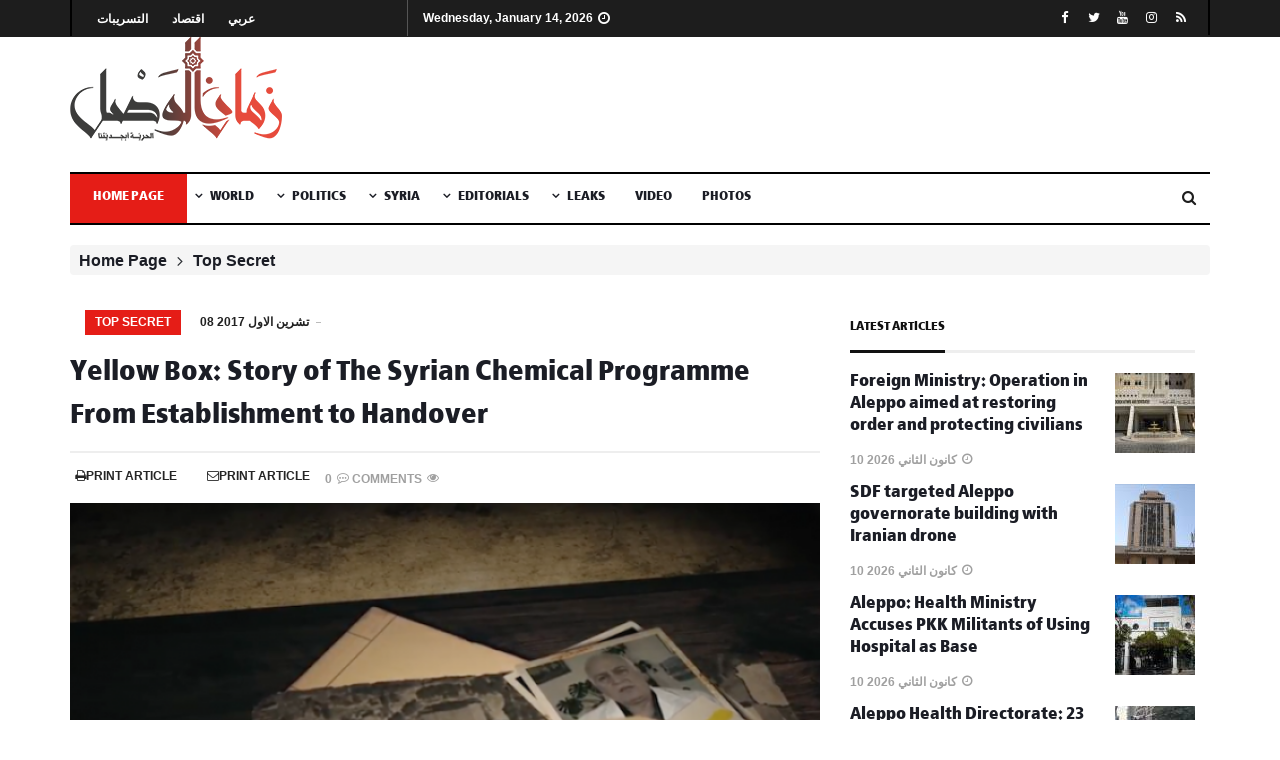

--- FILE ---
content_type: text/html; charset=UTF-8
request_url: https://en.zamanalwsl.net/news/article/30250
body_size: 11875
content:
<!doctype html>
<html lang="en" prefix="og: http://ogp.me/ns#">

<head>
	<title>Yellow Box: Story of The Syrian Chemical Programme From Establishment to Handover | SYRIA NEWS | ZAMAN ALWSL</title>
	<meta http-equiv="Content-Type" content="text/html; charset=utf-8" />
	<meta name="viewport" content="width=device-width, initial-scale=1, maximum-scale=1">
	<meta http-equiv="refresh" content="600">
	<meta name="title" content="Yellow Box: Story of The Syrian Chemical Programme From Establishment to Handover " />
	<meta name="description" content="Zaman Al Wasl reveals in a new documentary the inner circle of the Syrian regimes chemical facilities.A data-rich report highlights the Chemical programme since its birth by the Soviet Union and how the Israelis were following up the developing process" />
	<meta name="keywords" content="Syria Chemical Programme, Russia, Hezbollah" />    


<!-- FACEBOOK -->
		<meta property="og:image" content="https://en.zamanalwsl.net//CustomImage/get/770/438/c4298d9f5057a5ae52b7ffcb.png"/>
		<meta property="og:title" content="Yellow Box: Story of The Syrian Chemical Programme From Establishment to Handover " />
	<meta property="og:description" content="Zaman Al Wasl reveals in a new documentary the inner circle of the Syrian regimes chemical facilities.A data-rich report highlights the Chemical programme since its birth by the Soviet Union and how the Israelis were following up the developing process" />
	<meta property="og:type" content="article" />
	<meta property="og:site_name" content="" />
	<meta content='557534907627197' property='fb:app_id'/>
	<meta content='100003294787835' property='fb:admins'/>
	<meta content='1152836847' property='fb:admins'/>
<!-- FACEBOOK -->

<!-- TWITTER -->
	<meta property="twitter:account_id" content="XXXX" />
	<meta name="twitter:card" content="summary" />
	<meta name="twitter:url" content="https://en.zamanalwsl.net//" />
	<meta name="twitter:title" content="Yellow Box: Story of The Syrian Chemical Programme From Establishment to Handover" />
		<meta name="twitter:image" content="https://en.zamanalwsl.net//CustomImage/get/770/438/c4298d9f5057a5ae52b7ffcb.png"/>
		<meta name="twitter:image:width" content="238" />
	<meta name="twitter:image:height" content="133" />
<!-- TWITTER -->



	<base href="https://en.zamanalwsl.net/" />


	<!--  favicon.ico  -->
	<link rel="apple-touch-icon" sizes="57x57" href="templates/alwsl-new-en/assets/images/ico/apple-icon-57x57.png"/>
	<link rel="apple-touch-icon" sizes="60x60" href="templates/alwsl-new-en/assets/images/ico/apple-icon-60x60.png"/>
	<link rel="apple-touch-icon" sizes="72x72" href="templates/alwsl-new-en/assets/images/ico/apple-icon-72x72.png"/>
	<link rel="apple-touch-icon" sizes="76x76" href="templates/alwsl-new-en/assets/images/ico/apple-icon-76x76.png"/>
	<link rel="apple-touch-icon" sizes="114x114" href="templates/alwsl-new-en/assets/images/ico/apple-icon-114x114.png"/>
	<link rel="apple-touch-icon" sizes="120x120" href="templates/alwsl-new-en/assets/images/ico/apple-icon-120x120.png"/>
	<link rel="apple-touch-icon" sizes="144x144" href="templates/alwsl-new-en/assets/images/ico/apple-icon-144x144.png"/>
	<link rel="apple-touch-icon" sizes="152x152" href="templates/alwsl-new-en/assets/images/ico/apple-icon-152x152.png"/>
	<link rel="apple-touch-icon" sizes="180x180" href="templates/alwsl-new-en/assets/images/ico/apple-icon-180x180.png"/>
	<link rel="icon" type="image/png" sizes="192x192"  href="templates/alwsl-new-en/assets/images/ico/android-icon-192x192.png"/>
	<link rel="icon" type="image/png" sizes="32x32" href="templates/alwsl-new-en/assets/images/ico/favicon-32x32.png"/>
	<link rel="icon" type="image/png" sizes="96x96" href="templates/alwsl-new-en/assets/images/ico/favicon-96x96.png"/>
	<link rel="icon" type="image/png" sizes="16x16" href="templates/alwsl-new-en/assets/images/ico/favicon-16x16.png"/>
	<link rel="manifest" href="templates/alwsl-new-en/assets/images/ico/manifest.json"/>
	<meta name="msapplication-TileColor" content="#ffffff"/>
	<meta name="msapplication-TileImage" content="templates/alwsl-new-en/assets/images/ico/ms-icon-144x144.png"/>
	<meta name="theme-color" content="#ffffff"/>

	<link rel="icon" href="templates/alwsl-new-en/assets/images/favicon.ico" type="image/x-icon" />
	<link rel="shortcut icon" href="templates/alwsl-new-en/assets/images/favicon.ico" type="image/x-icon" />


	<!-- زمان الوصل، أخبار، الشرق الأوسط -->
	<link rel="alternate" type="application/rss+xml" title="" href="xml/rss.php" />


	<link rel="stylesheet" href="templates/alwsl-new-en/assets/css/fonts.css" type="text/css" media="all" />
	<link rel="stylesheet" href="templates/alwsl-new-en/assets/css/bootstrap.min.css" type="text/css" media="all" />
	<link rel="stylesheet" href="templates/alwsl-new-en/assets/css/flexnav.css" type="text/css" media="all" />
	<link rel="stylesheet" href="templates/alwsl-new-en/assets/css/animate.css" type="text/css" media="all" />
	<link rel="stylesheet" href="templates/alwsl-new-en/assets/css/font-awesome.min.css" type="text/css" media="all" />
	<link rel="stylesheet" href="templates/alwsl-new-en/assets/css/themify-icons.css" type="text/css" media="all" />
	<link rel="stylesheet" href="templates/alwsl-new-en/assets/css/reset.css" type="text/css" media="all" />
	<link rel="stylesheet" href="templates/alwsl-new-en/assets/css/slick.css" type="text/css" media="all" />
	<link rel="stylesheet" href="templates/alwsl-new-en/assets/css/slick-theme.css" type="text/css" media="all" />
	<link rel="stylesheet" href="templates/alwsl-new-en/assets/css/magnific-popup.css" type="text/css" media="all" />
	<link rel="stylesheet" href="templates/alwsl-new-en/assets/css/justifiedGallery.min.css" type="text/css" media="all" />
	<link rel="stylesheet" href="templates/alwsl-new-en/assets/css/responsive.css" type="text/css" media="all" />
	<link rel="stylesheet" href="templates/alwsl-new-en/assets/css/main.css" type="text/css" media="all" />
	<link rel="stylesheet" href="templates/alwsl-new-en/assets/css/dark-style.css" type="text/css" media="all" />
	<link rel="stylesheet" href="templates/alwsl-new-en/assets/plugins/js_composer/assets/css/js_composer.min.css" type="text/css" media="all" />
	
	<link rel="stylesheet" href="templates/alwsl-new-en/assets/css/paging/23.css" type="text/css" media="all" />

	
	<script type="text/javascript" src="templates/alwsl-new-en/assets/js/jquery/jquery.js"></script>
	<script type="text/javascript" src="templates/alwsl-new-en/assets/js/jquery/jquery-migrate.min.js"></script>
	<script type="text/javascript" src="templates/alwsl-new-en/assets/js/bootstrap.min.js"></script>
	<script type="text/javascript" src="templates/alwsl-new-en/assets/js/html5shiv.js"></script>
	<script type="text/javascript" src="templates/alwsl-new-en/assets/js/jquery.flexnav.js"></script>
	<script type="text/javascript" src="templates/alwsl-new-en/assets/js/theia-sticky-sidebar.js"></script>
	<script type="text/javascript" src="templates/alwsl-new-en/assets/js/slick.js"></script>
	<script type="text/javascript" src="templates/alwsl-new-en/assets/js/jquery.easing.min.js"></script>
	<script type="text/javascript" src="templates/alwsl-new-en/assets/js/inview.min.js"></script>
	<script type="text/javascript" src="templates/alwsl-new-en/assets/js/circles.min.js"></script>
	<script type="text/javascript" src="templates/alwsl-new-en/assets/js/modernizr.custom.js"></script>
	<script type="text/javascript" src="templates/alwsl-new-en/assets/js/jquery.fitvids.js"></script>
	<script type="text/javascript" src="templates/alwsl-new-en/assets/js/jquery.magnific-popup.min.js"></script>
	<script type="text/javascript" src="templates/alwsl-new-en/assets/js/jquery.justifiedGallery.min.js"></script>
	<script type="text/javascript" src="templates/alwsl-new-en/assets/js/jquery.nicescroll.min.js"></script>
	<script type="text/javascript" src="templates/alwsl-new-en/assets/js/select-to-share.js"></script>
	<script type="text/javascript" src="templates/alwsl-new-en/assets/js/custom-rtl.js"></script>
	<script type="text/javascript" src="templates/alwsl-new-en/assets/js/custom.js"></script>
	
	<style type="text/css">@font-face {font-family:Aref Ruqaa;font-style:normal;font-weight:400;src:url(/cf-fonts/s/aref-ruqaa/5.0.11/latin/400/normal.woff2);unicode-range:U+0000-00FF,U+0131,U+0152-0153,U+02BB-02BC,U+02C6,U+02DA,U+02DC,U+0304,U+0308,U+0329,U+2000-206F,U+2074,U+20AC,U+2122,U+2191,U+2193,U+2212,U+2215,U+FEFF,U+FFFD;font-display:swap;}@font-face {font-family:Aref Ruqaa;font-style:normal;font-weight:400;src:url(/cf-fonts/s/aref-ruqaa/5.0.11/latin-ext/400/normal.woff2);unicode-range:U+0100-02AF,U+0304,U+0308,U+0329,U+1E00-1E9F,U+1EF2-1EFF,U+2020,U+20A0-20AB,U+20AD-20CF,U+2113,U+2C60-2C7F,U+A720-A7FF;font-display:swap;}@font-face {font-family:Aref Ruqaa;font-style:normal;font-weight:400;src:url(/cf-fonts/s/aref-ruqaa/5.0.11/arabic/400/normal.woff2);unicode-range:U+0600-06FF,U+0750-077F,U+0870-088E,U+0890-0891,U+0898-08E1,U+08E3-08FF,U+200C-200E,U+2010-2011,U+204F,U+2E41,U+FB50-FDFF,U+FE70-FE74,U+FE76-FEFC;font-display:swap;}@font-face {font-family:Cairo;font-style:normal;font-weight:400;src:url(/cf-fonts/s/cairo/5.0.18/latin/400/normal.woff2);unicode-range:U+0000-00FF,U+0131,U+0152-0153,U+02BB-02BC,U+02C6,U+02DA,U+02DC,U+0304,U+0308,U+0329,U+2000-206F,U+2074,U+20AC,U+2122,U+2191,U+2193,U+2212,U+2215,U+FEFF,U+FFFD;font-display:swap;}@font-face {font-family:Cairo;font-style:normal;font-weight:400;src:url(/cf-fonts/s/cairo/5.0.18/arabic/400/normal.woff2);unicode-range:U+0600-06FF,U+0750-077F,U+0870-088E,U+0890-0891,U+0898-08E1,U+08E3-08FF,U+200C-200E,U+2010-2011,U+204F,U+2E41,U+FB50-FDFF,U+FE70-FE74,U+FE76-FEFC;font-display:swap;}@font-face {font-family:Cairo;font-style:normal;font-weight:400;src:url(/cf-fonts/s/cairo/5.0.18/latin-ext/400/normal.woff2);unicode-range:U+0100-02AF,U+0304,U+0308,U+0329,U+1E00-1E9F,U+1EF2-1EFF,U+2020,U+20A0-20AB,U+20AD-20CF,U+2113,U+2C60-2C7F,U+A720-A7FF;font-display:swap;}@font-face {font-family:Markazi Text;font-style:normal;font-weight:400;src:url(/cf-fonts/s/markazi-text/5.0.16/arabic/400/normal.woff2);unicode-range:U+0600-06FF,U+0750-077F,U+0870-088E,U+0890-0891,U+0898-08E1,U+08E3-08FF,U+200C-200E,U+2010-2011,U+204F,U+2E41,U+FB50-FDFF,U+FE70-FE74,U+FE76-FEFC;font-display:swap;}@font-face {font-family:Markazi Text;font-style:normal;font-weight:400;src:url(/cf-fonts/s/markazi-text/5.0.16/latin-ext/400/normal.woff2);unicode-range:U+0100-02AF,U+0304,U+0308,U+0329,U+1E00-1E9F,U+1EF2-1EFF,U+2020,U+20A0-20AB,U+20AD-20CF,U+2113,U+2C60-2C7F,U+A720-A7FF;font-display:swap;}@font-face {font-family:Markazi Text;font-style:normal;font-weight:400;src:url(/cf-fonts/s/markazi-text/5.0.16/vietnamese/400/normal.woff2);unicode-range:U+0102-0103,U+0110-0111,U+0128-0129,U+0168-0169,U+01A0-01A1,U+01AF-01B0,U+0300-0301,U+0303-0304,U+0308-0309,U+0323,U+0329,U+1EA0-1EF9,U+20AB;font-display:swap;}@font-face {font-family:Markazi Text;font-style:normal;font-weight:400;src:url(/cf-fonts/s/markazi-text/5.0.16/latin/400/normal.woff2);unicode-range:U+0000-00FF,U+0131,U+0152-0153,U+02BB-02BC,U+02C6,U+02DA,U+02DC,U+0304,U+0308,U+0329,U+2000-206F,U+2074,U+20AC,U+2122,U+2191,U+2193,U+2212,U+2215,U+FEFF,U+FFFD;font-display:swap;}@font-face {font-family:Rakkas;font-style:normal;font-weight:400;src:url(/cf-fonts/s/rakkas/5.0.18/arabic/400/normal.woff2);unicode-range:U+0600-06FF,U+0750-077F,U+0870-088E,U+0890-0891,U+0898-08E1,U+08E3-08FF,U+200C-200E,U+2010-2011,U+204F,U+2E41,U+FB50-FDFF,U+FE70-FE74,U+FE76-FEFC;font-display:swap;}@font-face {font-family:Rakkas;font-style:normal;font-weight:400;src:url(/cf-fonts/s/rakkas/5.0.18/latin-ext/400/normal.woff2);unicode-range:U+0100-02AF,U+0304,U+0308,U+0329,U+1E00-1E9F,U+1EF2-1EFF,U+2020,U+20A0-20AB,U+20AD-20CF,U+2113,U+2C60-2C7F,U+A720-A7FF;font-display:swap;}@font-face {font-family:Rakkas;font-style:normal;font-weight:400;src:url(/cf-fonts/s/rakkas/5.0.18/latin/400/normal.woff2);unicode-range:U+0000-00FF,U+0131,U+0152-0153,U+02BB-02BC,U+02C6,U+02DA,U+02DC,U+0304,U+0308,U+0329,U+2000-206F,U+2074,U+20AC,U+2122,U+2191,U+2193,U+2212,U+2215,U+FEFF,U+FFFD;font-display:swap;}</style>
	<!--[if lte IE 9]>
	<link rel="stylesheet" type="text/css" href="templates/alwsl-new-en/assets/plugins/js_composer/assets/css/vc_lte_ie9.min.css" media="screen">
	<![endif]-->




<style>
.google-auto-placed{
display:none;
}
</style>
<script type="text/javascript" src="https://platform-api.sharethis.com/js/sharethis.js#property=605479216f7ab900129cea2c&product=sop" async="async"></script>

<!-- Global site tag (gtag.js) - Google Analytics -->
<script async src="https://www.googletagmanager.com/gtag/js?id=UA-52377246-1"></script>
<script>
  window.dataLayer = window.dataLayer || [];
  function gtag(){dataLayer.push(arguments);}
  gtag("js", new Date());

  gtag("config", "UA-52377246-1");
</script>


</head>

<body class="rtl home page-template-default page wrapper-default wpb-js-composer js-comp-ver-5.2 vc_responsive">

<div class="theme-wrapper">
	<div class="sidebar-navigation">
		<div class="sidebar-scroll scrollbar-macosx">
			<div class="close-sidebar-button">
				<a href="#" class="close-btn"><span>Close Sidebar</span><i class="fa fa-close"></i></a>
			</div>
<nav class="navbar">
			<ul id="menu-main-menu" class="mobile-menu">
				<li class="menu-item menu-item-type-post_type menu-item-object-page menu-item-home current-menu-item page_item">
				<a href="/">Home Page</a>
				</li>
			
			
										<li title="World  " class=" menu-item-has-children"><a href="news/articles/126" class="-toggle" data-toggle="">World   <span class="caret"></span></a>
<ul class="-menu sub-menu">
<li title="The Arab World" class=><a href='news/articles/70'>The Arab World</a>
</li><li title="Gulf Arab Region" class=><a href='news/articles/124'>Gulf Arab Region</a>
</li><li title="Sports" class=><a href='news/articles/125'>Sports</a>
</li><li title="Europe" class=><a href='news/articles/127'>Europe</a>
</li><li title="Business" class=><a href='news/articles/52'>Business</a>
</li><li title="World" class=><a href='news/articles/51'>World</a>
</li><li title="Life & Arts" class=><a href='news/articles/5'>Life & Arts</a>
</li><li title="Middle East" class=><a href='news/articles/89'>Middle East</a>
</li>
</ul>
</li>
<li title="Politics " class=" menu-item-has-children"><a href="news/articles/2" class="-toggle" data-toggle="">Politics  <span class="caret"></span></a>
<ul class="-menu sub-menu">
<li title="Analysis" class=><a href='news/articles/79'>Analysis</a>
</li><li title="Opinion" class=><a href='news/articles/30'>Opinion</a>
</li>
</ul>
</li>
<li title="Syria" class=" menu-item-has-children"><a href="news/articles/3" class="-toggle" data-toggle="">Syria <span class="caret"></span></a>
<ul class="-menu sub-menu">
<li title="Zaman Al Wasl TV" class=><a href='news/articles/107'>Zaman Al Wasl TV</a>
</li><li title="Interviews " class=><a href='news/articles/105'>Interviews </a>
</li><li title="DETAINEES" class=><a href='news/articles/103'>DETAINEES</a>
</li><li title="Features" class=><a href='news/articles/123'>Features</a>
</li><li title="Local " class=><a href='news/articles/15'>Local </a>
</li><li title="Syrian Refugees" class=><a href='news/articles/121'>Syrian Refugees</a>
</li><li title="Top Secret" class=><a href='news/articles/131'>Top Secret</a>
</li><li title="Syrian Regime Deaths" class=><a href='news/articles/132'>Syrian Regime Deaths</a>
</li><li title="Military Reports" class=><a href='news/articles/133'>Military Reports</a>
</li><li title="Zaman French" class=><a href='news/articles/134'>Zaman French</a>
</li><li title="War Criminals" class=><a href='news/articles/136'>War Criminals</a>
</li>
</ul>
</li>
<li title="Editorials" class=" menu-item-has-children"><a href="news/articles/27" class="-toggle" data-toggle="">Editorials <span class="caret"></span></a>
<ul class="-menu sub-menu">
<li title="Tsunami" class=><a href='news/articles/65'>Tsunami</a>
</li>
</ul>
</li>
<li title="Leaks" class=" menu-item-has-children"><a href="news/articles/129" class="-toggle" data-toggle="">Leaks <span class="caret"></span></a>
<ul class="-menu sub-menu">
<li title="Zaman Al Wasl Leaks" class=><a href='news/articles/122'>Zaman Al Wasl Leaks</a>
</li><li title="#ISIS Leaks" class=><a href='news/articles/130'>#ISIS Leaks</a>
</li>
</ul>
</li>

			
			

				
				<li class="menu-item menu-item-type-taxonomy menu-item-object-category">
				<a href="video">Videos</a>
				</li>
				<li class="menu-item menu-item-type-taxonomy menu-item-object-category">
				<a href="photo">Gallery</a>
				</li>
			</ul>
			</nav>
		</div>
	</div>
	<div class="sidebar-overlay close-btn"></div>

<header class="header-blog header-style1 header-light">

	<div class="mobile-topbar visible-sm visible-xs">
		<div class="mobile-icons">
			<div class="sidebar-button">
				<a href="#"><i class="fa fa-navicon"></i></a></div>
			<div class="search-button search-for-mobile">
				<div class="Search-Icon-header">
					<a class="Search-Icon-click" href="#">
					<i class="fa fa-search"></i></a></div>
			</div>
		</div>
		<div class="logo-aria">
			<div class="col-md-12 text-center">
				<a href="./">
				<img src="templates/alwsl-new-en/assets/images/logo.png" alt="" />
				</a></div>
			<div class="Social-header">
				<ul class="social-icons text-right">
					<li><a class="facebook" href="https://www.facebook.com/enzamanalwsl" target="_blank"><i class="fa fa-facebook"></i></a></li>
					<li><a class="twitter" href="https://www.twitter.com/EnAlwsl" target="_blank"><i class="fa fa-twitter"></i></a></li>
					<li><a class="youtube" href="https://www.youtube.com/user/" target="_blank"><i class="fa fa-youtube"></i></a></li>
					<li><a class="instagram" href="https://www.instagram.com/" target="_blank"><i class="fa fa-instagram"></i></a></li>
					<li><a class="rss" href="rsshelp"><i class="fa fa-rss"></i></a></li>
				</ul>
			</div>
		</div>
	</div>
	
	
	
	
	
	
	
	<div class="Navbar-Header visible-lg visible-md">
		<div class="header-topbar topbar-menu">
			<div class="container">
				<div class="row">
					<div class="col-md-6 col-sm-12 pull-right">
						<div class="topbar-right">
							<div class="data-time-header">
								<i class="fa fa-clock-o"></i>Wednesday, January 14, 2026
							</div>
							<nav class="topbar-nav-menu">
							<ul id="menu-top-menu" class="top-navbar-menu">
								<li class="menu-item menu-item-type-post_type menu-item-object-page menu-item-768">
								<a href="https://leaks.zamanalwsl.net/">التسريبات</a>
								</li>
								<li class="menu-item menu-item-type-post_type menu-item-object-page menu-item-768">
								<a href="https://www.eqtsad.net/">اقتصاد</a>
								</li>
									<li class="menu-item menu-item-type-post_type menu-item-object-page menu-item-home current-menu-item page_item page-item-764 current_page_item menu-item-769">
								<a href="https://en.zamanalwsl.net/">عربي</a>
								</li>
							</ul>
							</nav>
						</div>
					</div>
					<div class="col-md-6 col-sm-12 pull-left">
						<div class="topbar-left">
							<div class="Social-header">
								<ul class="social-icons text-right">
									<li>
									<a class="facebook" href="https://www.facebook.com/enzamanalwsl" target="_blank">
									<i class="fa fa-facebook"></i></a>
									</li>

									<li>
									<a class="twitter" href="https://www.twitter.com/EnAlwsl" target="_blank">
									<i class="fa fa-twitter"></i></a>
									</li>

									<li>
									<a class="youtube" href="https://www.youtube.com/user/" target="_blank">
									<i class="fa fa-youtube"></i></a>
									</li>

									<li>
									<a class="instagram" href="https://www.instagram.com/" target="_blank">
									<i class="fa fa-instagram"></i></a>
									</li>

									<li>
									<a class="rss" href="rsshelp">
									<i class="fa fa-rss"></i></a>
									</li>
								</ul>
							</div>
						</div>
					</div>
				</div>
			</div>
		</div>
		<div class="header-main header-logo">
			<div class="container">
				<div class="row">
					<div class="col-md-4 col-sm-4 pull-right">
						<div class="logo-header">
							<a href="./">
							<img src="templates/alwsl-new-en/assets/images/logo.png" alt="" />
							</a></div>
					</div>
					<div class="col-md-8 col-sm-8 pull-left">
						<div class="header_adv">
							<div class="header-banner-adv">
						<script async src="//pagead2.googlesyndication.com/pagead/js/adsbygoogle.js"></script>
<!-- responsive-img -->
<ins class="adsbygoogle"
     style="display:block;min-width:400px;max-width:970px;width:100%;max-height:100px
     data-ad-client="ca-pub-7305592556042286"
     data-ad-slot="1921598056"
     data-ad-format="horizontal"
     data-full-width-responsive="true"></ins>
<script>
(adsbygoogle = window.adsbygoogle || []).push({});
</script>								
							</div>
						</div>
					</div>
				</div>
			</div>
		</div>
		<div class="header-navigation">
			<div class="container">
				<div class="row">
				
				
							
				
					<div class="col-md-12 col-sm-12 col-xs-12">
						<div class="header-menu">
							<div class="main-menu pull-right">
								<div id="headermenu" class="Menu-Header top-menu">
									<ul data-breakpoint="992" id="navmenu" class="flexnav one-page flexnav one-page">
										<li class="menu-item menu-item-type-post_type menu-item-object-page menu-item-home current-menu-item page_item current_page_item">
										<a href="/">&nbsp;&nbsp;Home Page&nbsp;&nbsp;</a>
									</li>
									

										<li title="World  " class=" menu-item-has-children"><a href="news/articles/126" class="-toggle" data-toggle="">World   <span class="caret"></span></a>
<div class="child-menu"><ul class="-menu sub-menu">
<li title="The Arab World" class=><a href='news/articles/70'>The Arab World</a>
</li><li title="Gulf Arab Region" class=><a href='news/articles/124'>Gulf Arab Region</a>
</li><li title="Sports" class=><a href='news/articles/125'>Sports</a>
</li><li title="Europe" class=><a href='news/articles/127'>Europe</a>
</li><li title="Business" class=><a href='news/articles/52'>Business</a>
</li><li title="World" class=><a href='news/articles/51'>World</a>
</li><li title="Life & Arts" class=><a href='news/articles/5'>Life & Arts</a>
</li><li title="Middle East" class=><a href='news/articles/89'>Middle East</a>
</li>
</ul>
</div></li>
<li title="Politics " class=" menu-item-has-children"><a href="news/articles/2" class="-toggle" data-toggle="">Politics  <span class="caret"></span></a>
<div class="child-menu"><ul class="-menu sub-menu">
<li title="Analysis" class=><a href='news/articles/79'>Analysis</a>
</li><li title="Opinion" class=><a href='news/articles/30'>Opinion</a>
</li>
</ul>
</div></li>
<li title="Syria" class=" menu-item-has-children"><a href="news/articles/3" class="-toggle" data-toggle="">Syria <span class="caret"></span></a>
<div class="child-menu"><ul class="-menu sub-menu">
<li title="Zaman Al Wasl TV" class=><a href='news/articles/107'>Zaman Al Wasl TV</a>
</li><li title="Interviews " class=><a href='news/articles/105'>Interviews </a>
</li><li title="DETAINEES" class=><a href='news/articles/103'>DETAINEES</a>
</li><li title="Features" class=><a href='news/articles/123'>Features</a>
</li><li title="Local " class=><a href='news/articles/15'>Local </a>
</li><li title="Syrian Refugees" class=><a href='news/articles/121'>Syrian Refugees</a>
</li><li title="Top Secret" class=><a href='news/articles/131'>Top Secret</a>
</li><li title="Syrian Regime Deaths" class=><a href='news/articles/132'>Syrian Regime Deaths</a>
</li><li title="Military Reports" class=><a href='news/articles/133'>Military Reports</a>
</li><li title="Zaman French" class=><a href='news/articles/134'>Zaman French</a>
</li><li title="War Criminals" class=><a href='news/articles/136'>War Criminals</a>
</li>
</ul>
</div></li>
<li title="Editorials" class=" menu-item-has-children"><a href="news/articles/27" class="-toggle" data-toggle="">Editorials <span class="caret"></span></a>
<div class="child-menu"><ul class="-menu sub-menu">
<li title="Tsunami" class=><a href='news/articles/65'>Tsunami</a>
</li>
</ul>
</div></li>
<li title="Leaks" class=" menu-item-has-children"><a href="news/articles/129" class="-toggle" data-toggle="">Leaks <span class="caret"></span></a>
<div class="child-menu"><ul class="-menu sub-menu">
<li title="Zaman Al Wasl Leaks" class=><a href='news/articles/122'>Zaman Al Wasl Leaks</a>
</li><li title="#ISIS Leaks" class=><a href='news/articles/130'>#ISIS Leaks</a>
</li>
</ul>
</div></li>

					
										
										
										<li class="menu-item menu-item-type-taxonomy menu-item-object-category mega-menu">
										<a href="video">Video</a>
										</li>
										
										<li class="menu-item menu-item-type-taxonomy menu-item-object-category mega-menu">
										<a href="photo">Photos</a>
										</li>
										
										

										
										
									</ul>
								</div>
							</div>
							<div class="header-icons pull-left">
								<div class="Search-Icon-header">
									<a class="Search-Icon-click" href="#"><i class="fa fa-search"></i></a>
								</div>
							</div>
						</div>
					</div>
				</div>
			</div>
		</div>
	</div>
	
	
	
	
	
	
	
	
	
	
	
	
	
	
	
	
	<div class="Block-Search-header Search-header1">
		<button type="button" class="close-search"></button>
		<div class="form-container">
			<div class="container">
				<div class="row">
					<div class="col-lg-8 col-lg-offset-2 col-xl-6 col-xl-offset-3 text-center logo-search">
						<a href="/">
						<img src="templates/alwsl-new-en/assets/images/logo.png" alt="SYRIA NEWS | ZAMAN ALWSL" />
						</a></div>
					<div class="col-lg-8 col-lg-offset-2 col-xl-6 col-xl-offset-3">
						<form method="get" class="search-form" role="search" action="news/search/">
							<input type="search" class="form-control" name="q" value placeholder="SEARCH ...">
							<button type="submit" class="btn btn-default"><i class="fa fa-search"></i></button>
						</form>
						<p>Search For Keyword.</p>
					</div>
				</div>
			</div>
		</div>
	</div>

</header>

	
	
	
	
	
	
	
	
	
<section class="main">
	<div class="container inner">
		<div class="row">
		
			<div class="col-md-12 col-sm-12 col-xs-12">
				<div class="breadcrumb-trail breadcrumbs">
					<div id="crumbs" class="breadcrumb">
						<a href="/">Home Page</a>
						<i class="fa fa-angle-left"></i>
						
						<a href="https://en.zamanalwsl.net/news/articles/131">Top Secret</a> 
						</div>
				</div>
			</div>




			<div class="main-content single-style-1 col-md-8 col-xs-12">
<article class="page-post post post-382 type-post status-publish format-image has-post-thumbnail hentry category-32 tag-48 post_format-post-format-image" id="post-382" itemscope itemtype="http://schema.org/Article" role="article">
				<div class="post-meta-info top">
					<div class="post-category category-bg-color">
						<a class="cat-color-32" href="https://en.zamanalwsl.net/news/articles/131">Top Secret</a> 
					</div>
					<h2 class="post-data item">08 تشرين الاول 2017</h2>
				</div>

				<div class="post-title">
					<h1 class="entry-title" itemprop="name headline">Yellow Box: Story of The Syrian Chemical Programme From Establishment to Handover</h1>
				</div>


				<div class="post-meta-box">
					<ul class="post-meta no-sep">
						<li class="post-data"><i class="fa fa-commenting-o"></i>
						<a href="#comments">
						0</a></li>
						<li class="post-data"><i class="fa fa-eye"></i>Comments</li>
					</ul>
					<div class="post-print item pull-right">
						<a href onclick="window.print()"><i class="fa fa-print">
						</i>Print Article</a>
					</div>
					<div class="post-email item pull-right">
						<a href="news/TellFriend">
						<i class="fa fa-envelope-o"></i>Print Article</a>
					</div>
				</div>
				
        
<figure class="post-image">
				<img width="700" height="500" src="CustomImage/get/700/500/c4298d9f5057a5ae52b7ffcb.png" class="attachment-cairo-post-large-four size-cairo-post-large-four wp-post-image" alt="" itemprop="image" /> 
<a style="margin:10px;padding:20px;background-color:#fff;color:#000;bottom: 60px;position: sticky;"></a>
</figure>



<div class="row" style="height:10px;"> </div>

				<div class="post-share-info">

<!-- Shareing -->        
<div class="sharethis-inline-share-buttons"></div>
<!-- Shareing -->        

					<div class="author-info-small text-left pull-left">
					<aside class="post-author">
					
																	<div class="author-detail">
							<a href="#" title="" rel="author"></a> 
						</div>
										</aside>
					</div>


				</div>
				
				
				
				
				<div class="post-content entry-content">
		
				<script async src="//pagead2.googlesyndication.com/pagead/js/adsbygoogle.js"></script>
<!-- responsive-img -->
<ins class="adsbygoogle"
     style="display:block;min-width:400px;max-width:970px;width:100%;max-height:100px"
     data-ad-client="ca-pub-7305592556042286"
     data-ad-slot="1921598056"
     data-ad-format="horizontal"
     data-full-width-responsive="true"></ins>
<script>
(adsbygoogle = window.adsbygoogle || []).push({});
</script>
					
<p><div><font face="Times New Roman">Zaman Al Wasl reveals in a new documentary the inner circle of the Syrian regime's chemical facilities.</font></div><div><font face="Times New Roman"><br></font></div><div><font face="Times New Roman">A data-rich report highlights the Chemical programme since its birth by the Soviet Union and how the Israelis were following up the developing process through its spies.</font></div><div><font face="Times New Roman"><br></font></div><div><font face="Times New Roman">The Yellow Box documentary shows how the U.S. underestimated the Syrian chemical arsenal that later claimed lives of almost 2000 people in Eastern Ghouta in August 2013.</font></div><div><font face="Times New Roman"><br></font></div><div><font face="Times New Roman">Is the Lebanese Hezbollah militia involved in the Eastern Ghouta Massacre? another question Zaman al-Wasl tries to answer in the three-part documentary.</font></div><div><font face="Times New Roman"><br></font></div><div><font face="Times New Roman"><br></font></div><div><font face="Times New Roman"><br></font></div><div><font face="Times New Roman"><div><iframe src="//www.youtube.com/embed/Duz5L6ta_ZE" width="590" height="300 "></iframe></div><br></font></div><div><font face="Times New Roman"><br></font></div><div><font face="Times New Roman">&nbsp;<span style="color: rgb(29, 33, 41); white-space: pre-wrap;">It’s been four years since the Syrian chemical attack on the embattled Eastern Ghouta suburbs near the capital that claimed lives of 1,400 people, mostly women and children.</span></font></div><span id="docs-internal-guid-b4d5eb57-0120-65b7-1501-722fd4b9cfca"><font face="Times New Roman"><br><p dir="ltr" style="line-height:1.7999999999999998;margin-top:0pt;margin-bottom:0pt;"><span style="color: rgb(29, 33, 41); font-variant-ligatures: normal; font-variant-east-asian: normal; font-variant-position: normal; vertical-align: baseline; white-space: pre-wrap;">They joined the convoy of martyrs which has continued to grow since Bashar Assad announced its war against the people who wanted to live in a country respects their rights in freedom of speech, equality and dignity. </span></p><br><p dir="ltr" style="line-height:1.7999999999999998;margin-top:0pt;margin-bottom:0pt;"><span style="color: rgb(29, 33, 41); font-variant-ligatures: normal; font-variant-east-asian: normal; font-variant-position: normal; vertical-align: baseline; white-space: pre-wrap;">Since August 21, 2013, the term CHEMICAL has entered everyday Syrian life, searches, questions and death as that was not the last attack of its kind, the same as it was not the first. </span></p><br><p dir="ltr" style="line-height:1.7999999999999998;margin-top:0pt;margin-bottom:0pt;"><span style="color: rgb(29, 33, 41); font-variant-ligatures: normal; font-variant-east-asian: normal; font-variant-position: normal; vertical-align: baseline; white-space: pre-wrap;">Zaman al-Wasl obtained set of studies prepared by group of researchers in the Syrian Center for Scientific Study and Research which explain the establishment of the chemical weapons programme and its development.</span></p><br><p dir="ltr" style="line-height:1.7999999999999998;margin-top:0pt;margin-bottom:0pt;"><span style="color: rgb(29, 33, 41); font-variant-ligatures: normal; font-variant-east-asian: normal; font-variant-position: normal; vertical-align: baseline; white-space: pre-wrap;">The studies indicate that the Soviet chemical technology was transferred to Syrians through coordination between the KBG and the Air Force Intelligence. The studies explain in detail the formation of units from centers, laboratories, experimental fields as well as identifying the types of chemical weapons manufactured and imported among other technical details. These details bring clarity to a complicated issue. Zaman al-Wasl TV has produced a documentary of three parts about this issue with the first presenting the Soviet relationship to the Syrian chemical weapons program as well as the story behind the liquidation of a large number of the scientists and officers involved in the programme. &nbsp;</span></p><div><span style="color: rgb(29, 33, 41); font-variant-ligatures: normal; font-variant-east-asian: normal; font-variant-position: normal; vertical-align: baseline; white-space: pre-wrap;"><br></span></div></font></span><div><br></div></p>					
			
					
		<div class="row" style="text-align:left;margin:30px 0 30px 0;color:red;">
			Zaman A Wasl
                </div>

				<script async src="//pagead2.googlesyndication.com/pagead/js/adsbygoogle.js"></script>
<!-- Respo1 -->
<ins class="adsbygoogle"
     style="display:block;min-width:400px;max-width:970px;width:100%;max-height:100px"
     data-ad-client="ca-pub-6444063669419258"
     data-ad-slot="8596313544"
     data-ad-format="horizontal"></ins>
<script>
(adsbygoogle = window.adsbygoogle || []).push({});
</script>
					
				</div>


				<div class="row" style="margin:30px;text-align:center;">
					<a href="news/article/30250/like" style="font-size:30px;" title="Yes" alt="Yes"><i class="fa fa-thumbs-up" aria-hidden="true"></i> (414)</a>&nbsp;&nbsp;&nbsp;
					<span class="tags-title"> </span>
					<a href="news/article/30250/dislike" style="font-size:30px;" title="No" alt="No"><i class="fa fa-thumbs-down" aria-hidden="true"></i> (425)</a>
				</div>


				<div class="single-post-tags">
					<span class="tags-title">Tags</span>
					<ul>
												<li><a href="https://www.google.com/?#q=site:en.zamanalwsl.net+Syria Chemical Programme" target="_blank" class="tag-link">Syria Chemical Programme</a></li>
												<li><a href="https://www.google.com/?#q=site:en.zamanalwsl.net+ Russia" target="_blank" class="tag-link"> Russia</a></li>
												<li><a href="https://www.google.com/?#q=site:en.zamanalwsl.net+ Hezbollah" target="_blank" class="tag-link"> Hezbollah</a></li>
											</ul>
				</div>



<!--

				<div class="post-navigation clearfix">
<nav id="nav-posts">
					<ul class="post-nav">
						<li class="nav-previous previous">
						<a href="/" rel="prev">
						<p></p>
						<span>المقال السابق</span> اطلب العلم 
						ولا تكسل فما � أبعد الخير على أهل 
						الكسل</a>
						</li>
						
						
						<li class="nav-next next">
						<a href="" rel="next">
						<p></p>
						<span>المقال التالي</span> لا يمكن للمرء 
						أن يحصل على المعرفة إلا بعد أن يتعلم 
						كيف يفكر</a>
						
						</li>
					</ul>
</nav>
				</div>

-->




				<div class="text-left clearfix">
					<div class="social-share-button small-share-text">
<!-- Shareing -->        
<div class="sharethis-inline-share-buttons"></div>
<!-- Shareing -->        
					</div>
				</div>



















<div class="spacer"></div>
			
<style>
/*Fb Comments Width Fix*/
.fb_iframe_widget_fluid_desktop, .fb_iframe_widget_fluid_desktop span, .fb_iframe_widget_fluid_desktop iframe {
            max-width: 100% !important;
            width: 100% !important;
 }

</style>

<div id="fb-root"></div>
<script>(function(d, s, id) {
  var js, fjs = d.getElementsByTagName(s)[0];
  if (d.getElementById(id)) return;
  js = d.createElement(s); js.id = id;
  js.src = "//connect.facebook.net/ar_AR/sdk.js#xfbml=1&version=v2.4&appId=557534907627197";
  fjs.parentNode.insertBefore(js, fjs);
}(document, 'script', 'facebook-jssdk'));</script>


			<div class="fb-comments" data-href="http://en.zamanalwsl.net/news/article/30250" data-width="100%" data-num-posts="10"></div>
    
<div class="spacer"></div>



<!-- --- COMMENT START -- -->

<!-- --- COMMENT END -- -->    
<div class="spacer"></div>
		
		<div class="comments well">

                    <div class="art-comments">
                        <span class="com-count">Total Comments (0)</span>
                        <div class="com-header">
                            <h3>Comments About This Article</h3>
                            <span>Please fill the fields below.</span>
                        </div>

                        <form class="form-horizontal"  method="GET" action="" style="margin:0" id="comment_form" name="comment_form">
          <input type="hidden" id="formtoken" name="formtoken" value="ab28767ea11186493b59c43279981c46" />
				<input type="hidden" name="id" id="id" value="30250" >
				<input type="hidden" name="psubject" id="psubject" value="Yellow Box: Story of The Syrian Chemical Programme From Establishment to Handover" >
				<input type="hidden" name="pmodule" id="pmodule" value="news" >
			
<div class="alert alert-success" id="infobox"  style="display:none;">
</div>


			    <div class="form-group">
                                <label for="pname" class="col-sm-4 control-label">Your name</label>
                                <div class="col-sm-12">
                                    <input type="text" class="form-control" id="pname" name="pname">
                                </div>
                            </div>
                            <div class="form-group">
                                <label for="pcomment" class="col-sm-4 control-label">Your Comment</label>
                                <div class="col-sm-12">
                                    <textarea class="form-control" rows="3" name="pcomment" id="pcomment"></textarea>
                                </div>
                            </div>

                            <div class="form-group row">
				                                <div class="col-sm-5">
                                        <img src="captcha" style="float:left;width:115px;height:35px;background:#CDCDCD;border-color:#CDCDCD;border-style:solid; border-width:1px;">
                                </div>
                                <div class="col-sm-5">
					<input type="text" class="check-inp form-control" name="txtCode" id="txtCode">
				</div>
                                <div class="col-sm-2"></div>
				                            </div>

                            <div class="form-group">
                                <div class="col-sm-12">
                                    <span>*code confirming note</span>
                                    <br>
                                    <button type="submit" class="btn btn-primary" name="add_comment" id="add_comment">Send</button>
                                </div>
                            </div>
                        </form>
                    </div>
                </div>
<div class="spacer"></div>

</article>
			</div>
			
			<div id="sidebar" class="sidebar col-md-4 col-sm-12 col-xs-12">
				<div class="sidebar-content">
					<div id="cairo-category-posts-4" class="sidebar-widget sidebar-style1 cairo-widget-category-posts">
						<div class="widget-title">
							<h2 class="title">Latest Articles</h2>
						</div>
						<div class="cairo-posts-category cairo-posts-category-widget">
						
						
											<div class="cairo-posts-widgets-style1 posts-block-layout">
								<div class="post-image">
									<a href="https://en.zamanalwsl.net/news/article/70797/" rel="bookmark" title="Foreign Ministry: Operation in Aleppo aimed at restoring order and protecting civilians">
									<img width="80" height="80" src="CustomImage/get/80/80/374ab8fe580b8a415f6e0fd8.jpg" class="attachment-cairo-post-thumb-three size-cairo-post-thumb-three wp-post-image" alt="Foreign Ministry: Operation in Aleppo aimed at restoring order and protecting civilians" />
									</a></div>
								<div class="post-details">
									<div class="post-title">
										<h5 class="entry-title"><a href="https://en.zamanalwsl.net/news/article/70797/" title="Foreign Ministry: Operation in Aleppo aimed at restoring order and protecting civilians">Foreign Ministry: Operation in Aleppo aimed at restoring order and protecting civilians</a></h5>
									</div>
									<ul class="post-meta no-sep">
										<li class="post-data"><i class="fa fa-clock-o"></i>10 كانون الثاني 2026</li>
									</ul>
								</div>
							</div>
											<div class="cairo-posts-widgets-style1 posts-block-layout">
								<div class="post-image">
									<a href="https://en.zamanalwsl.net/news/article/70798/" rel="bookmark" title="SDF targeted Aleppo governorate building with Iranian drone">
									<img width="80" height="80" src="CustomImage/get/80/80/0e13fa0d0e4e677236898a1f.jpg" class="attachment-cairo-post-thumb-three size-cairo-post-thumb-three wp-post-image" alt="SDF targeted Aleppo governorate building with Iranian drone" />
									</a></div>
								<div class="post-details">
									<div class="post-title">
										<h5 class="entry-title"><a href="https://en.zamanalwsl.net/news/article/70798/" title="SDF targeted Aleppo governorate building with Iranian drone">SDF targeted Aleppo governorate building with Iranian drone</a></h5>
									</div>
									<ul class="post-meta no-sep">
										<li class="post-data"><i class="fa fa-clock-o"></i>10 كانون الثاني 2026</li>
									</ul>
								</div>
							</div>
											<div class="cairo-posts-widgets-style1 posts-block-layout">
								<div class="post-image">
									<a href="https://en.zamanalwsl.net/news/article/70796/" rel="bookmark" title="Aleppo: Health Ministry Accuses PKK Militants of Using Hospital as Base">
									<img width="80" height="80" src="CustomImage/get/80/80/8d455c9a408288c3feea18ef.jpg" class="attachment-cairo-post-thumb-three size-cairo-post-thumb-three wp-post-image" alt="Aleppo: Health Ministry Accuses PKK Militants of Using Hospital as Base" />
									</a></div>
								<div class="post-details">
									<div class="post-title">
										<h5 class="entry-title"><a href="https://en.zamanalwsl.net/news/article/70796/" title="Aleppo: Health Ministry Accuses PKK Militants of Using Hospital as Base">Aleppo: Health Ministry Accuses PKK Militants of Using Hospital as Base</a></h5>
									</div>
									<ul class="post-meta no-sep">
										<li class="post-data"><i class="fa fa-clock-o"></i>10 كانون الثاني 2026</li>
									</ul>
								</div>
							</div>
											<div class="cairo-posts-widgets-style1 posts-block-layout">
								<div class="post-image">
									<a href="https://en.zamanalwsl.net/news/article/70799/" rel="bookmark" title="Aleppo Health Directorate: 23 dead and 104 wounded in total after SDF attack">
									<img width="80" height="80" src="CustomImage/get/80/80/af8b331c49492fae160ae713.jpg" class="attachment-cairo-post-thumb-three size-cairo-post-thumb-three wp-post-image" alt="Aleppo Health Directorate: 23 dead and 104 wounded in total after SDF attack" />
									</a></div>
								<div class="post-details">
									<div class="post-title">
										<h5 class="entry-title"><a href="https://en.zamanalwsl.net/news/article/70799/" title="Aleppo Health Directorate: 23 dead and 104 wounded in total after SDF attack">Aleppo Health Directorate: 23 dead and 104 wounded in total after SDF attack</a></h5>
									</div>
									<ul class="post-meta no-sep">
										<li class="post-data"><i class="fa fa-clock-o"></i>10 كانون الثاني 2026</li>
									</ul>
								</div>
							</div>
											<div class="cairo-posts-widgets-style1 posts-block-layout">
								<div class="post-image">
									<a href="https://en.zamanalwsl.net/news/article/70805/" rel="bookmark" title="Syrian-Egyptian Forum kicks off to discuss trade and investment cooperation">
									<img width="80" height="80" src="CustomImage/get/80/80/c995e24a2748ca23b999656a.jpg" class="attachment-cairo-post-thumb-three size-cairo-post-thumb-three wp-post-image" alt="Syrian-Egyptian Forum kicks off to discuss trade and investment cooperation" />
									</a></div>
								<div class="post-details">
									<div class="post-title">
										<h5 class="entry-title"><a href="https://en.zamanalwsl.net/news/article/70805/" title="Syrian-Egyptian Forum kicks off to discuss trade and investment cooperation">Syrian-Egyptian Forum kicks off to discuss trade and investment cooperation</a></h5>
									</div>
									<ul class="post-meta no-sep">
										<li class="post-data"><i class="fa fa-clock-o"></i>11 كانون الثاني 2026</li>
									</ul>
								</div>
							</div>
											<div class="cairo-posts-widgets-style1 posts-block-layout">
								<div class="post-image">
									<a href="https://en.zamanalwsl.net/news/article/70806/" rel="bookmark" title="Is the Syrian Petroleum Company (SPC) exempt from financial oversight?">
									<img width="80" height="80" src="CustomImage/get/80/80/9b4c1b1a6afeb75b1d2d1e03.jpg" class="attachment-cairo-post-thumb-three size-cairo-post-thumb-three wp-post-image" alt="Is the Syrian Petroleum Company (SPC) exempt from financial oversight?" />
									</a></div>
								<div class="post-details">
									<div class="post-title">
										<h5 class="entry-title"><a href="https://en.zamanalwsl.net/news/article/70806/" title="Is the Syrian Petroleum Company (SPC) exempt from financial oversight?">Is the Syrian Petroleum Company (SPC) exempt from financial oversight?</a></h5>
									</div>
									<ul class="post-meta no-sep">
										<li class="post-data"><i class="fa fa-clock-o"></i>11 كانون الثاني 2026</li>
									</ul>
								</div>
							</div>
											
							
							
						</div>
					</div>



					<div id="widget_adv_widget-2" class="sidebar-widget sidebar-style1 widget_adv_container">
						<div class="advertising">
				<script async src="https://pagead2.googlesyndication.com/pagead/js/adsbygoogle.js"></script>
<ins class="adsbygoogle"
     style="display:block; text-align:center;"
     data-ad-layout="in-article"
     data-ad-format="fluid"
     data-ad-client="ca-pub-7305592556042286"
     data-ad-slot="4207662578"></ins>
<script>
     (adsbygoogle = window.adsbygoogle || []).push({});
</script>
						</div>
					</div>


				
				
						<div class="advertising">
		<a class="twitter-timeline" href="https://twitter.com/zamanalwsl" data-widget-id="296289066884927488" width="336" height="400">Tweets by @zamanalwsl</a>
<script>!function(d,s,id){var js,fjs=d.getElementsByTagName(s)[0],p=/^http:/.test(d.location)?'http':'https';if(!d.getElementById(id)){js=d.createElement(s);js.id=id;js.src=p+"://platform.twitter.com/widgets.js";fjs.parentNode.insertBefore(js,fjs);}}(document,"script","twitter-wjs");</script>
						</div> 
						<div class="advertising">
		<div id="fb-root"></div>
<script>(function(d, s, id) {
  var js, fjs = d.getElementsByTagName(s)[0];
  if (d.getElementById(id)) return;
  js = d.createElement(s); js.id = id;
  js.src = "//connect.facebook.net/en_US/sdk.js#xfbml=1&version=v2.5&appId=235593446591248";
  fjs.parentNode.insertBefore(js, fjs);
}(document, 'script', 'facebook-jssdk'));</script>

<div class="fb-page" data-href="https://www.facebook.com/zamanalwslenglish" data-tabs="timeline" data-width="336" data-height="400" data-small-header="true" data-adapt-container-width="false" data-hide-cover="false" data-show-facepile="false"><div class="fb-xfbml-parse-ignore"><blockquote cite="https://www.facebook.com/zamanalwsl.net"><a href="https://www.facebook.com/zamanalwsl.net">‎جريدة زمان الوصل‎</a></blockquote></div></div>
						</div> 
						<div class="advertising">
		<script async src="https://pagead2.googlesyndication.com/pagead/js/adsbygoogle.js"></script>
<!-- 300-600 -->
<ins class="adsbygoogle"
     style="display:inline-block;width:300px;height:600px"
     data-ad-client="ca-pub-7305592556042286"
     data-ad-slot="2532408854"></ins>
<script>
     (adsbygoogle = window.adsbygoogle || []).push({});
</script>
						</div> 
				
				
				
				
				
				</div>
			</div>
















			
		</div>
	</div>
	
	
	
	
	<div class="container">
		<div class="row">
			<div class="col-sm-12 col-xs-12 margin-top">
				<div class="related-posts style-1">
					<div class="item-title">
						<h4>More Articles</h4>
					</div>
					<div class="related-post-content">
						<div class="row">
						
						
						
							 
							<div class="col-md-3 col-sm-12 col-xs-12">
<article class="post full-width status-publish post-style2 post-1 type-post format-gallery has-post-thumbnail hentry category-17 post_format-post-format-gallery" role="article">
<figure class="post-image">
								<a href="https://en.zamanalwsl.net/news/article/33363/" rel="bookmark" title="Exclusive: North Korea runs underground military base near Assad's hometown">
										<img width="570" height="400" src="CustomImage/get/570/400/ac614846c5df8b76b9162b04.jpg" class="attachment-cairo-post-medium-five size-cairo-post-medium-five wp-post-image" alt="" itemprop="image"  />
								</a>
								<div class="post-cat">
									<div class="post-category category-bg-color">
										<a class="cat-color-17" href="https://en.zamanalwsl.net/news/category/131/">Top Secret</a> 
									</div>
								</div>
</figure>
								<div class="post-detail">
									<div class="post-meta-box">
										<ul class="post-meta no-sep">
												<li class="post-data"><i class="fa fa-commenting-o"></i><a href="https://en.zamanalwsl.net/news/article/33363/"></a></li>
											<li class="post-data"><i class="fa fa-eye"></i>06 آذار 2018</li>
										</ul>
									</div>
									<div class="post-title">
										<h5 class="entry-title" itemprop="name headline">
										<a href="https://en.zamanalwsl.net/news/article/33363/" title="Exclusive: North Korea runs underground military base near Assad's hometown">Exclusive: North Korea runs underground military base near Assad's hometown</a>
										</h5>
									</div>
								</div>
</article>
							</div>
							 
							<div class="col-md-3 col-sm-12 col-xs-12">
<article class="post full-width status-publish post-style2 post-1 type-post format-gallery has-post-thumbnail hentry category-17 post_format-post-format-gallery" role="article">
<figure class="post-image">
								<a href="https://en.zamanalwsl.net/news/article/32226/" rel="bookmark" title="Iran stricken by new marine crash">
										<img width="570" height="400" src="CustomImage/get/570/400/f841a7e0d8ca30c39442104f.jpg" class="attachment-cairo-post-medium-five size-cairo-post-medium-five wp-post-image" alt="" itemprop="image"  />
								</a>
								<div class="post-cat">
									<div class="post-category category-bg-color">
										<a class="cat-color-17" href="https://en.zamanalwsl.net/news/category/131/">Top Secret</a> 
									</div>
								</div>
</figure>
								<div class="post-detail">
									<div class="post-meta-box">
										<ul class="post-meta no-sep">
												<li class="post-data"><i class="fa fa-commenting-o"></i><a href="https://en.zamanalwsl.net/news/article/32226/"></a></li>
											<li class="post-data"><i class="fa fa-eye"></i>13 كانون الثاني 2018</li>
										</ul>
									</div>
									<div class="post-title">
										<h5 class="entry-title" itemprop="name headline">
										<a href="https://en.zamanalwsl.net/news/article/32226/" title="Iran stricken by new marine crash">Iran stricken by new marine crash</a>
										</h5>
									</div>
								</div>
</article>
							</div>
							 
							<div class="col-md-3 col-sm-12 col-xs-12">
<article class="post full-width status-publish post-style2 post-1 type-post format-gallery has-post-thumbnail hentry category-17 post_format-post-format-gallery" role="article">
<figure class="post-image">
								<a href="https://en.zamanalwsl.net/news/article/31098/" rel="bookmark" title="Role of Hezbollah, Iran in Ghouta Chemical Attack: Yellow Box">
										<img width="570" height="400" src="CustomImage/get/570/400/9f33c190646af4357dd6000b.png" class="attachment-cairo-post-medium-five size-cairo-post-medium-five wp-post-image" alt="" itemprop="image"  />
								</a>
								<div class="post-cat">
									<div class="post-category category-bg-color">
										<a class="cat-color-17" href="https://en.zamanalwsl.net/news/category/131/">Top Secret</a> 
									</div>
								</div>
</figure>
								<div class="post-detail">
									<div class="post-meta-box">
										<ul class="post-meta no-sep">
												<li class="post-data"><i class="fa fa-commenting-o"></i><a href="https://en.zamanalwsl.net/news/article/31098/"></a></li>
											<li class="post-data"><i class="fa fa-eye"></i>15 تشرين الثاني 2017</li>
										</ul>
									</div>
									<div class="post-title">
										<h5 class="entry-title" itemprop="name headline">
										<a href="https://en.zamanalwsl.net/news/article/31098/" title="Role of Hezbollah, Iran in Ghouta Chemical Attack: Yellow Box">Role of Hezbollah, Iran in Ghouta Chemical Attack: Yellow Box</a>
										</h5>
									</div>
								</div>
</article>
							</div>
							 
							<div class="col-md-3 col-sm-12 col-xs-12">
<article class="post full-width status-publish post-style2 post-1 type-post format-gallery has-post-thumbnail hentry category-17 post_format-post-format-gallery" role="article">
<figure class="post-image">
								<a href="https://en.zamanalwsl.net/news/article/31081/" rel="bookmark" title="Assad never stop producing chemical weapons in underground Zouba' facility: report">
										<img width="570" height="400" src="CustomImage/get/570/400/815ace655b3a0230ed5c48c7.jpg" class="attachment-cairo-post-medium-five size-cairo-post-medium-five wp-post-image" alt="" itemprop="image"  />
								</a>
								<div class="post-cat">
									<div class="post-category category-bg-color">
										<a class="cat-color-17" href="https://en.zamanalwsl.net/news/category/131/">Top Secret</a> 
									</div>
								</div>
</figure>
								<div class="post-detail">
									<div class="post-meta-box">
										<ul class="post-meta no-sep">
												<li class="post-data"><i class="fa fa-commenting-o"></i><a href="https://en.zamanalwsl.net/news/article/31081/"></a></li>
											<li class="post-data"><i class="fa fa-eye"></i>14 تشرين الثاني 2017</li>
										</ul>
									</div>
									<div class="post-title">
										<h5 class="entry-title" itemprop="name headline">
										<a href="https://en.zamanalwsl.net/news/article/31081/" title="Assad never stop producing chemical weapons in underground Zouba' facility: report">Assad never stop producing chemical weapons in underground Zouba' facility: report</a>
										</h5>
									</div>
								</div>
</article>
							</div>
							 
							<div class="col-md-3 col-sm-12 col-xs-12">
<article class="post full-width status-publish post-style2 post-1 type-post format-gallery has-post-thumbnail hentry category-17 post_format-post-format-gallery" role="article">
<figure class="post-image">
								<a href="https://en.zamanalwsl.net/news/article/31074/" rel="bookmark" title="Assad transferred chemical stockpiles to 105th Brigade a week before OPCW arrival: Document, Eye-witness">
										<img width="570" height="400" src="CustomImage/get/570/400/d9bfced54efc38aa36c5764b.jpg" class="attachment-cairo-post-medium-five size-cairo-post-medium-five wp-post-image" alt="" itemprop="image"  />
								</a>
								<div class="post-cat">
									<div class="post-category category-bg-color">
										<a class="cat-color-17" href="https://en.zamanalwsl.net/news/category/131/">Top Secret</a> 
									</div>
								</div>
</figure>
								<div class="post-detail">
									<div class="post-meta-box">
										<ul class="post-meta no-sep">
												<li class="post-data"><i class="fa fa-commenting-o"></i><a href="https://en.zamanalwsl.net/news/article/31074/"></a></li>
											<li class="post-data"><i class="fa fa-eye"></i>13 تشرين الثاني 2017</li>
										</ul>
									</div>
									<div class="post-title">
										<h5 class="entry-title" itemprop="name headline">
										<a href="https://en.zamanalwsl.net/news/article/31074/" title="Assad transferred chemical stockpiles to 105th Brigade a week before OPCW arrival: Document, Eye-witness">Assad transferred chemical stockpiles to 105th Brigade a week before OPCW arrival: Document, Eye-witness</a>
										</h5>
									</div>
								</div>
</article>
							</div>
							 
							<div class="col-md-3 col-sm-12 col-xs-12">
<article class="post full-width status-publish post-style2 post-1 type-post format-gallery has-post-thumbnail hentry category-17 post_format-post-format-gallery" role="article">
<figure class="post-image">
								<a href="https://en.zamanalwsl.net/news/article/30915/" rel="bookmark" title="Yellow Box: Ghouta Chemical Attack: Role of Hezbollah, Iran">
										<img width="570" height="400" src="CustomImage/get/570/400/b2ab28aad48fdd850e1ce71a.jpg" class="attachment-cairo-post-medium-five size-cairo-post-medium-five wp-post-image" alt="" itemprop="image"  />
								</a>
								<div class="post-cat">
									<div class="post-category category-bg-color">
										<a class="cat-color-17" href="https://en.zamanalwsl.net/news/category/131/">Top Secret</a> 
									</div>
								</div>
</figure>
								<div class="post-detail">
									<div class="post-meta-box">
										<ul class="post-meta no-sep">
												<li class="post-data"><i class="fa fa-commenting-o"></i><a href="https://en.zamanalwsl.net/news/article/30915/"></a></li>
											<li class="post-data"><i class="fa fa-eye"></i>05 تشرين الثاني 2017</li>
										</ul>
									</div>
									<div class="post-title">
										<h5 class="entry-title" itemprop="name headline">
										<a href="https://en.zamanalwsl.net/news/article/30915/" title="Yellow Box: Ghouta Chemical Attack: Role of Hezbollah, Iran">Yellow Box: Ghouta Chemical Attack: Role of Hezbollah, Iran</a>
										</h5>
									</div>
								</div>
</article>
							</div>
							 
							<div class="col-md-3 col-sm-12 col-xs-12">
<article class="post full-width status-publish post-style2 post-1 type-post format-gallery has-post-thumbnail hentry category-17 post_format-post-format-gallery" role="article">
<figure class="post-image">
								<a href="https://en.zamanalwsl.net/news/article/30595/" rel="bookmark" title="Syrian Chemical Programme: Production and Storage Locations- Special Report">
										<img width="570" height="400" src="CustomImage/get/570/400/6d785eec92a51af4c3565711.png" class="attachment-cairo-post-medium-five size-cairo-post-medium-five wp-post-image" alt="" itemprop="image"  />
								</a>
								<div class="post-cat">
									<div class="post-category category-bg-color">
										<a class="cat-color-17" href="https://en.zamanalwsl.net/news/category/131/">Top Secret</a> 
									</div>
								</div>
</figure>
								<div class="post-detail">
									<div class="post-meta-box">
										<ul class="post-meta no-sep">
												<li class="post-data"><i class="fa fa-commenting-o"></i><a href="https://en.zamanalwsl.net/news/article/30595/"></a></li>
											<li class="post-data"><i class="fa fa-eye"></i>23 تشرين الاول 2017</li>
										</ul>
									</div>
									<div class="post-title">
										<h5 class="entry-title" itemprop="name headline">
										<a href="https://en.zamanalwsl.net/news/article/30595/" title="Syrian Chemical Programme: Production and Storage Locations- Special Report">Syrian Chemical Programme: Production and Storage Locations- Special Report</a>
										</h5>
									</div>
								</div>
</article>
							</div>
							 
							<div class="col-md-3 col-sm-12 col-xs-12">
<article class="post full-width status-publish post-style2 post-1 type-post format-gallery has-post-thumbnail hentry category-17 post_format-post-format-gallery" role="article">
<figure class="post-image">
								<a href="https://en.zamanalwsl.net/news/article/30250/" rel="bookmark" title="Yellow Box: Story of The Syrian Chemical Programme From Establishment to Handover">
										<img width="570" height="400" src="CustomImage/get/570/400/c4298d9f5057a5ae52b7ffcb.png" class="attachment-cairo-post-medium-five size-cairo-post-medium-five wp-post-image" alt="" itemprop="image"  />
								</a>
								<div class="post-cat">
									<div class="post-category category-bg-color">
										<a class="cat-color-17" href="https://en.zamanalwsl.net/news/category/131/">Top Secret</a> 
									</div>
								</div>
</figure>
								<div class="post-detail">
									<div class="post-meta-box">
										<ul class="post-meta no-sep">
												<li class="post-data"><i class="fa fa-commenting-o"></i><a href="https://en.zamanalwsl.net/news/article/30250/"></a></li>
											<li class="post-data"><i class="fa fa-eye"></i>08 تشرين الاول 2017</li>
										</ul>
									</div>
									<div class="post-title">
										<h5 class="entry-title" itemprop="name headline">
										<a href="https://en.zamanalwsl.net/news/article/30250/" title="Yellow Box: Story of The Syrian Chemical Programme From Establishment to Handover">Yellow Box: Story of The Syrian Chemical Programme From Establishment to Handover</a>
										</h5>
									</div>
								</div>
</article>
							</div>
							 
							
							
							
							
							
							
							
							
							
							
							
						</div>
					</div>
				</div>
			</div>
		</div>
	</div>
</section>	
<footer class="main-footer dark footer-style2">
	<div class="cairo_footer_instagram">
	</div>
	<div class="top_footer">
		<div class="container">
			<div class="row">
				<div class="col-md-12 col-sm-12 col-xs-12">
					<div class="footer-top-widget">
						<div class="col-md-4 col-sm-12 col-xs-12">
							<div id="text-2" class="sidebar-widget sidebar-style1 widget_text">
								<div class="textwidget">
									<img style="margin-top: 5px;margin-bottom:30px;" src="templates/alwsl-new-en/assets/images/logo-white-footer-rtl.png" alt="SYRIA NEWS | ZAMAN ALWSL" data-pin-nopin="true" />
									<p> An independent Arab newspaper, Established in 2005 
									<br>
									 Chief Editor: Fathi Ibrahim Bayoud
									<br>
									<br>
									</p>
								</div>
							</div>
						</div>
						<div class="col-md-4 col-sm-12 col-xs-12">
							
							
						</div>
						<div class="col-md-4 col-sm-12 col-xs-12">
							
<div id="widget_tags-2" class="sidebar-widget sidebar-style1 widget_tags">
								<div class="widget_content">
								<div class="widget-title">
									<h2 class="title">Find Us On Social Media</h2>
								</div>
									<div class="widget-follow">
										<ul class="author-social-icons style1">
											<li class="facebook"><a href="https://www.facebook.com/enzamanalwsl" target="_blank"><span class="fa fa-facebook"></span></a></li>
											<li class="twitter"><a href="https://www.twitter.com/EnAlwsl" target="_blank"><span class="fa fa-twitter"></span></a></li>
											<li class="instagram"><a href="https://www.instagram.com/" target="_blank"><span class="fa fa-instagram"></span></a></li>
											<li class="youtube"><a href="https://www.youtube.com/user/" target="_blank"><span class="fa fa-youtube"></span></a></li>
											<li class="rss"><a href="rsshelp"><span class="fa fa-rss"></span></a></li>
										</ul>
									</div>
								</div>
							</div>							
						</div>
					</div>
				</div>
				
			</div>
		</div>
	</div>
	<div class="bottom_footer">
		<div class="container">
			<div class="row">
				<div class="footer-nav">
					<div class="col-md-6 col-sm-12 com-xs-12 pull-right">
						<nav class="footer-menu">
						<ul id="menu-top-menu-1" class="menu">
							<li class="menu-item menu-item-type-post_type menu-item-object-page"><a href="">Home Page</a></li>
							<li class="menu-item menu-item-type-post_type menu-item-object-page"><a href="page/about">About Us</a></li>
							<li class="menu-item menu-item-type-post_type menu-item-object-page"><a href="page/terms">Terms And Conditions</a></li>
							<li class="menu-item menu-item-type-post_type menu-item-object-page"><a href="video">Video</a></li>
							<li class="menu-item menu-item-type-post_type menu-item-object-page"><a href="photo">Photos</a></li>
							<li class="menu-item menu-item-type-post_type menu-item-object-page"><a href="contactus">Contact Us</a></li>
						</ul>
						</nav>
					</div>
					<div class="col-md-6 col-sm-12 com-xs-12 pull-right">
						<div class="copyright text-right">
							<p>All Rights Reserved &copy; 2026 - SYRIA NEWS | ZAMAN ALWSL</p>
						</div>
					</div>
				</div>
			</div>
		</div>
	</div>
</footer>
</div>
<div id="to-top" class="main-bg">
	<span class="fa fa-long-arrow-up"></span></div>
<script type="text/javascript" src="templates/alwsl-new-en/assets/js/hoverIntent.min.js"></script>




<!-- Start Alexa Certify Javascript -->
<script type="text/javascript">
_atrk_opts = { atrk_acct:"R6dqh1a0k700WS", domain:"zamanalwsl.net",dynamic: true};
(function() { var as = document.createElement('script'); as.type = 'text/javascript'; as.async = true; as.src = "https://d31qbv1cthcecs.cloudfront.net/atrk.js"; var s = document.getElementsByTagName('script')[0];s.parentNode.insertBefore(as, s); })();
</script>
<noscript><img src="https://d5nxst8fruw4z.cloudfront.net/atrk.gif?account=R6dqh1a0k700WS" style="display:none" height="1" width="1" alt="" /></noscript>
<!-- End Alexa Certify Javascript -->  






<!-- Facebook Pixel Code -->
<script>
!function(f,b,e,v,n,t,s)
{if(f.fbq)return;n=f.fbq=function(){n.callMethod?
n.callMethod.apply(n,arguments):n.queue.push(arguments)};
if(!f._fbq)f._fbq=n;n.push=n;n.loaded=!0;n.version='2.0';
n.queue=[];t=b.createElement(e);t.async=!0;
t.src=v;s=b.getElementsByTagName(e)[0];
s.parentNode.insertBefore(t,s)}(window,document,'script',
'https://connect.facebook.net/en_US/fbevents.js');
fbq('init', '683607178505282'); 
fbq('track', 'PageView');
</script>
<noscript>
<img height="1" width="1" 
src="https://www.facebook.com/tr?id=683607178505282&ev=PageView
&noscript=1"/>
</noscript>
<!-- End Facebook Pixel Code -->


<script defer src="https://static.cloudflareinsights.com/beacon.min.js/vcd15cbe7772f49c399c6a5babf22c1241717689176015" integrity="sha512-ZpsOmlRQV6y907TI0dKBHq9Md29nnaEIPlkf84rnaERnq6zvWvPUqr2ft8M1aS28oN72PdrCzSjY4U6VaAw1EQ==" data-cf-beacon='{"version":"2024.11.0","token":"deea5e4a210b4051ad3a26c8566e4279","r":1,"server_timing":{"name":{"cfCacheStatus":true,"cfEdge":true,"cfExtPri":true,"cfL4":true,"cfOrigin":true,"cfSpeedBrain":true},"location_startswith":null}}' crossorigin="anonymous"></script>
</body>

</html>